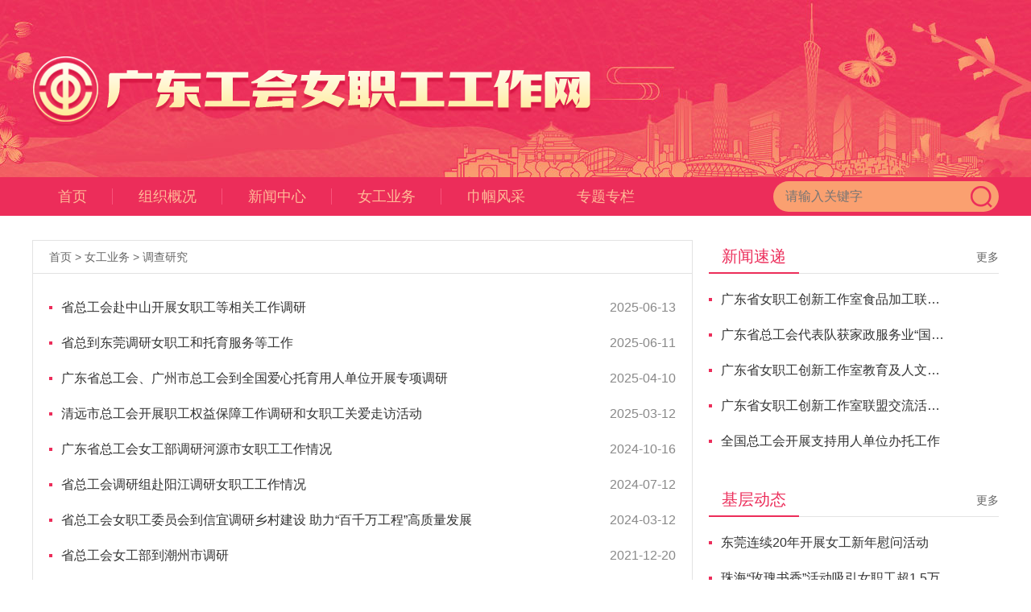

--- FILE ---
content_type: text/html; charset=utf-8
request_url: http://nzg.gdftu.org.cn/ngyw/dcyj/index.html
body_size: 2637
content:
<!DOCTYPE HTML>
<html>
<head>
<base target="_blank"/>
<meta http-equiv="Content-Type" content="text/html; charset=utf-8">
<!-- <meta name="viewport" content="width=device-width,initial-scale=1, maximum-scale=1, minimum-scale=1, user-scalable=no"> -->
<title>调查研究-广东工会女职工工作网</title>
<link href="/css/reset.css" rel="stylesheet" type="text/css">
<link href="/css/nzggzw_head_foot_style.css" rel="stylesheet" type="text/css">
<link href="/css/nzggzw_style.css" rel="stylesheet" type="text/css">
<script src="/js/jquery.js"></script>
<script src="/js/jquery.bxslider.js"></script>
<script src="/js/main.js"></script>
</head>
<body>
	<!-- header start -->
	<div class="banner boxMo">
		<div class="layout">
			<a href="http://nzg.gdftu.org.cn/"><img class="logo" src="/images/logo.png"></a>
		</div>
	</div>
	<div class="nav boxMo marB30">
		<div class="layout">
			<div class="nav_list">
				<a href="http://nzg.gdftu.org.cn/">首页<i></i></a>
				<a href="http://nzg.gdftu.org.cn/zzgk/index.html">组织概况<i></i></a>				<a href="http://nzg.gdftu.org.cn/xwzx/index.html">新闻中心<i></i></a>				<a href="http://nzg.gdftu.org.cn/ngyw/index.html">女工业务<i></i></a>				<a href="http://nzg.gdftu.org.cn/jgfc/index.html">巾帼风采</a>				<a href="http://nzg.gdftu.org.cn/ztzl/index.html">专题专栏</a>			</div>
			<div class="search_box">
				<form action="https://sitesearch.southcn.com/search/local/800025">
					<input class="search_text" name="keywords" type="text" placeholder="请输入关键字">
					<button class="search_button" type="submit" value=""></button>
				</form>
			</div>
		</div>
	</div>
	<!-- header end -->
	<div class="layout">
		<!--  -->
		<div class="marB30 clearfix">
			<div class="w820 fl">
				<div class="box_bor">
					<div class="loc">
						<a href="http://nzg.gdftu.org.cn/">首页</a>&nbsp;&gt;&nbsp;<a href="http://nzg.gdftu.org.cn/ngyw/">女工业务</a>&nbsp;&gt;&nbsp;<a href="http://nzg.gdftu.org.cn/ngyw/dcyj/">调查研究</a>
					</div>
					<div class="padS20">
						<ul class="list">
                                                            <li>
                                    <i></i>
                                    <a href="http://nzg.gdftu.org.cn/ngyw/dcyj/content/post_1308836.html">省总工会赴中山开展女职工等相关工作调研</a>
                                    <span class="pubDate">2025-06-13</span>
                                </li>
                                                            <li>
                                    <i></i>
                                    <a href="http://nzg.gdftu.org.cn/ngyw/dcyj/content/post_1308835.html">省总到东莞调研女职工和托育服务等工作</a>
                                    <span class="pubDate">2025-06-11</span>
                                </li>
                                                            <li>
                                    <i></i>
                                    <a href="http://nzg.gdftu.org.cn/ngyw/dcyj/content/post_1308834.html">广东省总工会、广州市总工会到全国爱心托育用人单位开展专项调研</a>
                                    <span class="pubDate">2025-04-10</span>
                                </li>
                                                            <li>
                                    <i></i>
                                    <a href="http://nzg.gdftu.org.cn/ngyw/dcyj/content/post_1308833.html">清远市总工会开展职工权益保障工作调研和女职工关爱走访活动</a>
                                    <span class="pubDate">2025-03-12</span>
                                </li>
                                                            <li>
                                    <i></i>
                                    <a href="http://nzg.gdftu.org.cn/ngyw/dcyj/content/post_1308832.html">广东省总工会女工部调研河源市女职工工作情况</a>
                                    <span class="pubDate">2024-10-16</span>
                                </li>
                                                            <li>
                                    <i></i>
                                    <a href="http://nzg.gdftu.org.cn/ngyw/dcyj/content/post_1308831.html">省总工会调研组赴阳江调研女职工工作情况</a>
                                    <span class="pubDate">2024-07-12</span>
                                </li>
                                                            <li>
                                    <i></i>
                                    <a href="http://nzg.gdftu.org.cn/ngyw/dcyj/content/post_1308830.html">省总工会女职工委员会到信宜调研乡村建设 助力“百千万工程”高质量发展</a>
                                    <span class="pubDate">2024-03-12</span>
                                </li>
                                                            <li>
                                    <i></i>
                                    <a href="http://nzg.gdftu.org.cn/ngyw/dcyj/content/post_805591.html">省总工会女工部到潮州市调研</a>
                                    <span class="pubDate">2021-12-20</span>
                                </li>
                                                            <li>
                                    <i></i>
                                    <a href="http://nzg.gdftu.org.cn/ngyw/dcyj/content/post_805590.html">惠州市总女职委调研蒋耀智女职工创新工作室建设情况</a>
                                    <span class="pubDate">2021-10-28</span>
                                </li>
                                                            <li>
                                    <i></i>
                                    <a href="http://nzg.gdftu.org.cn/ngyw/dcyj/content/post_805589.html">广州市总工会调研从化女职工工作</a>
                                    <span class="pubDate">2021-10-25</span>
                                </li>
                                                            <li>
                                    <i></i>
                                    <a href="http://nzg.gdftu.org.cn/ngyw/dcyj/content/post_594937.html">广州市番禺区总女职委到化龙镇调研</a>
                                    <span class="pubDate">2021-08-20</span>
                                </li>
                                                            <li>
                                    <i></i>
                                    <a href="http://nzg.gdftu.org.cn/ngyw/dcyj/content/post_594936.html">湛江市总开展省女职工创新工作室建设及作用发挥情况调研活动</a>
                                    <span class="pubDate">2021-08-16</span>
                                </li>
                                                            <li>
                                    <i></i>
                                    <a href="http://nzg.gdftu.org.cn/ngyw/dcyj/content/post_181866.html">全国总工会、省总工会一行就家政行业情况到东莞调研 </a>
                                    <span class="pubDate">2016-10-28</span>
                                </li>
                                                            <li>
                                    <i></i>
                                    <a href="http://nzg.gdftu.org.cn/ngyw/dcyj/content/post_181865.html">全总女职工部到南沙调研</a>
                                    <span class="pubDate">2019-05-23</span>
                                </li>
                                                            <li>
                                    <i></i>
                                    <a href="http://nzg.gdftu.org.cn/ngyw/dcyj/content/post_181864.html">全总女职工部到深圳调研</a>
                                    <span class="pubDate">2019-05-22</span>
                                </li>
                            						</ul>
						<!-- 翻页 -->
						<div class="pages">
							                                <a class="first" href="http://nzg.gdftu.org.cn/ngyw/dcyj/index.html">
                                    第一页
                                </a>
                                                            <a class="current" href="http://nzg.gdftu.org.cn/ngyw/dcyj/index.html">
                                    1
                                </a>
                                                            <a class="last" href="http://nzg.gdftu.org.cn/ngyw/dcyj/index.html">
                                    最后一页
                                </a>
                            						</div>
					</div>
				</div>
			</div>
			<div class="w360 fr">
				<div class="sidebar_tem">
					<div class="s_lmT">
						<span>新闻速递</span>
                        <a class="btn_more" href="http://nzg.gdftu.org.cn/xwzx/xwsd/index.html">更多</a>					</div>
					<ul class="list">
						                            <li>
                                <i></i>
                                <a href="http://nzg.gdftu.org.cn/xwzx/xwsd/content/post_1314443.html">广东省女职工创新工作室食品加工联盟交流研讨会成功举办</a>
                            </li>
                                                    <li>
                                <i></i>
                                <a href="http://nzg.gdftu.org.cn/xwzx/xwsd/content/post_1313915.html">广东省总工会代表队获家政服务业“国赛”总分第二名</a>
                            </li>
                                                    <li>
                                <i></i>
                                <a href="http://nzg.gdftu.org.cn/xwzx/xwsd/content/post_1313386.html">广东省女职工创新工作室教育及人文科学联盟“香韵传承”交流活动顺利举办</a>
                            </li>
                                                    <li>
                                <i></i>
                                <a href="http://nzg.gdftu.org.cn/xwzx/xwsd/content/post_1312753.html">广东省女职工创新工作室联盟交流活动举行</a>
                            </li>
                                                    <li>
                                <i></i>
                                <a href="http://nzg.gdftu.org.cn/xwzx/xwsd/content/post_1312254.html">全国总工会开展支持用人单位办托工作</a>
                            </li>
                        					</ul>
				</div>
				<div class="sidebar_tem">
					<div class="s_lmT">
						<span>基层动态</span>
						<a class="btn_more" href="http://nzg.gdftu.org.cn/xwzx/jcdt/index.html">更多</a>					</div>
					<ul class="list">
						                            <li>
                                <i></i>
                                <a href="http://nzg.gdftu.org.cn/xwzx/jcdt/content/post_1316872.html">东莞连续20年开展女工新年慰问活动</a>
                            </li>
                                                    <li>
                                <i></i>
                                <a href="http://nzg.gdftu.org.cn/xwzx/jcdt/content/post_1316454.html">珠海“玫瑰书香”活动吸引女职工超1.5万</a>
                            </li>
                                                    <li>
                                <i></i>
                                <a href="http://nzg.gdftu.org.cn/xwzx/jcdt/content/post_1316191.html">乳源工会：工会赋能强根基 巾帼创新促发展</a>
                            </li>
                                                    <li>
                                <i></i>
                                <a href="http://nzg.gdftu.org.cn/xwzx/jcdt/content/post_1315422.html">云浮22对职工新人一起种下“同心树”</a>
                            </li>
                                                    <li>
                                <i></i>
                                <a href="http://nzg.gdftu.org.cn/xwzx/jcdt/content/post_1315277.html">韶关市总工会女职委部署2026年重点任务</a>
                            </li>
                        					</ul>
				</div>
			</div>
		</div>
	</div>
	<link href="/css/nzggzw_head_foot_style.css" rel="stylesheet" type="text/css">
	<div class="footer">
		<div class="layout">
			<p>版权所有：广东省总工会</p>
			<p><a href="https://beian.miit.gov.cn">【粤ICP备06019079号】</a>&nbsp;&nbsp;&nbsp;&nbsp;&nbsp;&nbsp;&nbsp;&nbsp;技术支持：<a href="http://www.southcn.com">南方新闻网</a></p>
			<p>地址：广东省广州市东园横路5号&nbsp;&nbsp;&nbsp;&nbsp;&nbsp;&nbsp;&nbsp;&nbsp;邮政编码：510110</p>
			<p>电话：020-83874888&nbsp;&nbsp;&nbsp;&nbsp;&nbsp;&nbsp;&nbsp;&nbsp;职工维权热线：12351</p>
		</div>
	</div>
	<script>window.NFCMS_SITE_ID=800025;window.NFCMS_PUB_TYPE="page";window.NFCMS_PAGE_ID="215";</script><script src="//statistics.gd.gov.cn/scripts/s.js?t=1733992218" async></script>
</body>
</html>


--- FILE ---
content_type: text/css
request_url: http://nzg.gdftu.org.cn/css/reset.css
body_size: 417
content:
@charset "utf-8";
/* CSS Document */

body,ol,ul,h1,h2,h3,h4,h5,h6,p,th,td,dl,dd,form,fieldset,legend,input,textarea,select{margin:0;padding:0}
body{font:12px"Microsoft Yahei","Arial Narrow",HELVETICA;background:#fff;-webkit-text-size-adjust:100%;}
a{color:#333;text-decoration:none}
a:hover{color:#542400;text-decoration:none;}
em{font-style:normal}
li{list-style:none}
img{border:0;vertical-align:middle}
table{border-collapse:collapse;border-spacing:0}
p{word-wrap:break-word; color:#666;}


--- FILE ---
content_type: text/css
request_url: http://nzg.gdftu.org.cn/css/nzggzw_head_foot_style.css
body_size: 771
content:
@charset "utf-8";
/* CSS Document */


/*通用定义*/
.clearfix:after {clear:both; height:0; overflow:hidden; display:block; visibility:hidden; content:"."; }
.fl{ float:left;}
.fr{ float:right;}
.clearer{ clear:both; height:0; display:block; font-size:1px;overflow:hidden;}

.layout, .content{ width:1200px; margin:0 auto; position:relative;}

.boxMo{ min-width:1200px;}

.banner{ height: 220px; background: url(../images/banner.jpg) no-repeat center top; overflow: hidden;}
.logo{ float: left; width: 700px; height: 86px; margin-top: 70px;}

.nav{ height: 48px; background-color: #ec2d5a; overflow: hidden;}
.nav_list{ float: left;}
.nav_list a{ position: relative; float: left; height: 48px; padding: 0 32px; font: 18px/48px "Microsoft Yahei"; color: #ffbb97;}
.nav_list a i{ position: absolute; right: 0; top: 50%; width: 1px; height: 20px; margin-top: -10px; background-color: #f8547a;}

.search_box{ float: right; width: 280px; height: 38px; margin-top: 5px; background-color: #faa070; border-radius: 19px; overflow: hidden;}
.search_text{ float: left; width: 220px; height: 38px; font: 16px/38px "Microsoft Yahei"; color: #666; text-indent: 15px; background: none; border: none; outline: none;}
.search_button{ float: right; width: 27px; height: 27px; margin: 6px 8px 0 0; background: url(../images/btn_search.png) no-repeat center top; border: none; outline: none; cursor: pointer;}

.footer{ padding: 30px 0; border-top: 1px solid #e5e5e5;}
.i_dzjg{ position: absolute; top: 20px; left: 50%; margin-left: -300px;}
.footer p{ font: 12px/30px "Sim Sun"; color: #333333; text-align: center;}
.footer p a{ color: #333;}

--- FILE ---
content_type: text/css
request_url: http://nzg.gdftu.org.cn/css/nzggzw_style.css
body_size: 2867
content:
@charset "utf-8";
/* CSS Document */

/*通用定义*/
.clearfix:after {clear:both; height:0; overflow:hidden; display:block; visibility:hidden; content:"."; }
.fl{ float:left;}
.fr{ float:right;}
.clearer{clear:both; height:0; display:block; font-size:1px;overflow:hidden;}

.w740{ width: 740px;}
.w430{ width: 430px;}
.w820{ width: 820px;}
.w360{ width: 360px;}

.marB40{ margin-bottom: 40px;}
.marB30{ margin-bottom: 30px;}
.marB20{ margin-bottom: 20px;}
.padS14{ padding: 0 14px;}
.padS20{ padding: 0 20px;}
.w580{ width: 580px;}
.w560{ width: 560px;}

.slider1_wrap{ position: relative; width: 740px; height: 370px; overflow: hidden;}
.slider1{}
.slider1 li{ position: relative; width: 740px; height: 370px;}
.slider1 li img{ width: 740px; height: 370px;}
.slider1 .slider_t{ position: absolute; bottom: 0; left: 0; width: 740px; height: 48px; font: 18px/48px "Microsoft Yahei"; text-align: center; filter:progid:DXImageTransform.Microsoft.gradient(enabled='true',startColorstr='#99000000', endColorstr='#99000000'); background: rgba(0,0,0,0.6); overflow: hidden;}
.slider1 .slider_t a{color: #fff;}

.slider1_wrap .bx-wrapper{ position: relative;}
.slider1_wrap .bx-controls{/* position: absolute; top: 0; left: 0;*/}
.slider1_wrap .bx-pager{ position: absolute; bottom: 25px; right: 10px;}
.slider1_wrap .bx-pager-item{ float: left;}
.slider1_wrap .bx-pager-link{ float: left; width: 10px; height: 10px; margin-left: 5px; text-indent: 999em; background: #999999; border-radius: 50%; overflow: hidden;}
.slider1_wrap .bx-pager-link:hover, .slider1_wrap .bx-pager-link.active{ background-color: #e60012; text-decoration: none;}

.slider1_wrap .bx-prev, .slider1_wrap .bx-next{ position: absolute; bottom: 0; width: 48px; height: 48px; margin-top: -24px; background-image: url(../images/arr1.png); text-indent: 999em; overflow: hidden;}
.slider1_wrap .bx-prev{ left: 0; background-position: 0 0;}
.slider1_wrap .bx-next{ right: 0; background-position:  -48px 0;}

.news_tab{ position: relative; width: 100%;}
.news_tab .etabs{ height: 36px; margin-bottom: 10px;}
.news_tab .tab{ float: left;}
.news_tab .tab a{ display: block; width: auto; height: 36px; padding: 0 12px; font: 18px/36px "Microsoft Yahei";  color: #888;  cursor: pointer;}

.news_tab .tab a:hover, .news_tab .tab a.active{ color: #fff; background-color: #ec2d5a; border-radius: 18px;}

.news_list{}
.news_list li{  height: 44px; font: 18px/44px "Microsoft Yahei"; text-overflow: ellipsis; white-space: nowrap; overflow: hidden;}
.news_list li.bold{ font-weight: bold;}
.news_list.sty2 li{ position: relative; padding-left: 20px;}
.news_list.sty2 li:before{ position: absolute; top: 50%; left: 0; width: 8px; height: 8px; margin-top: -4px; background-color: #ccc; border-radius: 50%; content: "";}

.ad img{ width: 1200px; height: 108px;}

.lmT{ position: relative; height: 40px; margin-bottom: 20px; padding-left: 14px; font: 24px/40px "Microsoft Yahei"; overflow: hidden;}
.lmT a{ float: right; margin-top: 8px; width: 26px; height: 26px; font-size: 24px; line-height: 24px; text-align: center; border-width: 2px; border-style: solid; border-radius: 50%;}
.lmT:before{ position: absolute; top: 23px; right: 30px; height: 1px; content: "";}

.lmT1{ color: #ec2d5a; background: url(../images/icon_lmT1.png) no-repeat left top;}
.lmT1 a{ color: #ec2d5a; border-color: #ec2d5a;}
.lmT1:before{ width: 1050px; background-color: #ec2d5a;}
.lmT2{ color: #7d33b0; background: url(../images/icon_lmT2.png) no-repeat left top;}
.lmT2 a{ color: #7d33b0; border-color: #7d33b0;}
.lmT2:before{ width: 997px; background-color: #7d33b0;}
.lmT3{ color: #faa070; background: url(../images/icon_lmT3.png) no-repeat left top;}
.lmT3 a{ color: #faa070; border-color: #faa070;}
.lmT3:before{ width: 1050px; background-color: #faa070;}

.ppxm{}
.ppxm_tem{ float: left; width: 280px; margin-right: 26px;}
.ppxm_tem img{ display: block; width: 280px; height: 100px; margin-bottom: 10px;}
.ppxm_tem.tem4{ margin-right: 0}

.ppxm_wrap{  position: relative; height: 330px; margin: 0 auto}
.swiper-container_ppxm{ height: 330px; }
.swiper-container_ppxm .swiper-wrapper{ height: auto;}
.swiper-container_ppxm .swiper-slide{ width: 280px; height: 120px;}
.swiper-container_ppxm .swiper-slide img{ width: 280px; height: 100px; margin-bottom: 10px;}


/* .ppxm_control{ display: none; }
.ppxm_wrap:hover .ppxm_control{ display: block;} */
.ppxm_control a{ position: absolute; top: 50%; width: 32px; height: 32px;  background-image: url(../images/arr2.png); margin-top: -16px; z-index: 10; cursor: pointer; outline: none}
.ppxm_control a.ppxm_prev{ left: -40px; background-position: 0 0;}
.ppxm_control a.ppxm_next{ right: -40px; background-position: -32px 0;}


.ldjnds_tab{ position: relative; width: 100%;}
.ldjnds_tab .etabs{ height: 120px; padding: 0 62px;}
.ldjnds_tab .tab{ float: left; margin-right: 16px;}
.ldjnds_tab .tab a{ position: relative; display: block; width: 80px; height: 120px; font: 14px/200px "Microsoft Yahei"; text-align: center; color: #666; white-space: nowrap; cursor: pointer;}
.ldjnds_tab .tab a:before{ position: absolute; top: 0; left: 0; width: 80px; height: 80px; background-image: url(../images/icon_ldjnds.png); background-repeat: no-repeat; content: "";}
.ldjnds_tab .tab a:after{ display: none; position: absolute; bottom: -1px; left: 50%; width: 18px; height: 7px; margin-left: -9px; background: url(../images/tab_arr.jpg) no-repeat center top; content: "";}
.ldjnds_tab .tab a.active:after{ display: block;}

.ldjnds_tab .tab.icon1 a:before{ background-position: 0 0}
.ldjnds_tab .tab.icon2 a:before{ background-position: 0 -80px}
.ldjnds_tab .tab.icon3 a:before{ background-position: 0 -160px}
.ldjnds_tab .tab.icon4 a:before{ background-position: 0 -240px}
.ldjnds_tab .tab.icon5 a:before{ background-position: 0 -320px}
.ldjnds_tab .tab.icon6 a:before{ background-position: 0 -400px}
.ldjnds_tab .tab.icon7 a:before{ background-position: 0 -480px}
.ldjnds_tab .tab.icon8 a:before{ background-position: 0 -560px}
.ldjnds_tab .tab.icon9 a:before{ background-position: 0 -640px}
.ldjnds_tab .tab.icon10 a:before{ background-position: 0 -720px}
.ldjnds_tab .tab.icon11 a:before{ background-position: 0 -800px}

.ldjnds_tab .tab.icon1 a.active:before{ background-position: -80px 0}
.ldjnds_tab .tab.icon2 a.active:before{ background-position: -80px -80px}
.ldjnds_tab .tab.icon3 a.active:before{ background-position: -80px -160px}
.ldjnds_tab .tab.icon4 a.active:before{ background-position: -80px -240px}
.ldjnds_tab .tab.icon5 a.active:before{ background-position: -80px -320px}
.ldjnds_tab .tab.icon6 a.active:before{ background-position: -80px -400px}
.ldjnds_tab .tab.icon7 a.active:before{ background-position: -80px -480px}
.ldjnds_tab .tab.icon8 a.active:before{ background-position: -80px -560px}
.ldjnds_tab .tab.icon9 a.active:before{ background-position: -80px -640px}
.ldjnds_tab .tab.icon10 a.active:before{ background-position: -80px -720px}
.ldjnds_tab .tab.icon11 a.active:before{ background-position: -80px -800px}


.ldjnds_tab .tab a:hover, .ldjnds_tab .tab a.active{ color: #7d33b0; }

.ldjnds_tab .tabs{ padding: 20px 26px; border: 1px solid #e5e5e5;}
.tab_list{ float: left; width: 360px; height: 120px; padding-right: 14px; margin-right: 16px; border-right: 1px solid #e5e5e5;}
.tab_list.nosty{ margin: 0; padding: 0; border: none}
.tab_list li{ position: relative; height: 40px; padding-left: 16px; font: 16px/40px "Microsoft Yahei"; text-overflow: ellipsis; white-space: nowrap; overflow: hidden;}
.tab_list li:before{ position: absolute; top: 50%; left: 0; width: 8px; height: 8px; margin-top: -4px; background-color: #ccc; border-radius: 50%; content: "";}
.ldjnds_tab .tabs .tab_list li a:hover{ color: #7d33b0}

.ngyw_tab{ position: relative; width: 100%;}
.ngyw_tab .etabs{ height: 120px; padding: 0 62px;}
.ngyw_tab .tab{ float: left; margin-right: 16px;}
.ngyw_tab .tab a{ position: relative; display: block; width: 80px; height: 120px; font: 14px/200px "Microsoft Yahei"; text-align: center; color: #666; white-space: nowrap; cursor: pointer;}
.ngyw_tab .tab a:before{ position: absolute; top: 0; left: 0; width: 80px; height: 80px; background-image: url(../images/icon_ngyw.png); background-repeat: no-repeat; content: "";}
.ngyw_tab .tab a:after{ display: none; position: absolute; bottom: -1px; left: 50%; width: 18px; height: 7px; margin-left: -9px; background: url(../images/tab_arr.jpg) no-repeat center top; content: "";}
.ngyw_tab .tab a.active:after{ display: block;}

.ngyw_tab .tab.icon1 a:before{ background-position: 0 0}
.ngyw_tab .tab.icon2 a:before{ background-position: 0 -80px}
.ngyw_tab .tab.icon3 a:before{ background-position: 0 -160px}
.ngyw_tab .tab.icon4 a:before{ background-position: 0 -240px}
.ngyw_tab .tab.icon5 a:before{ background-position: 0 -320px}
.ngyw_tab .tab.icon6 a:before{ background-position: 0 -400px}
.ngyw_tab .tab.icon7 a:before{ background-position: 0 -480px}
.ngyw_tab .tab.icon8 a:before{ background-position: 0 -560px}
.ngyw_tab .tab.icon9 a:before{ background-position: 0 -640px}

.ngyw_tab .tab.icon1 a.active:before{ background-position: -80px 0}
.ngyw_tab .tab.icon2 a.active:before{ background-position: -80px -80px}
.ngyw_tab .tab.icon3 a.active:before{ background-position: -80px -160px}
.ngyw_tab .tab.icon4 a.active:before{ background-position: -80px -240px}
.ngyw_tab .tab.icon5 a.active:before{ background-position: -80px -320px}
.ngyw_tab .tab.icon6 a.active:before{ background-position: -80px -400px}
.ngyw_tab .tab.icon7 a.active:before{ background-position: -80px -480px}
.ngyw_tab .tab.icon8 a.active:before{ background-position: -80px -560px}
.ngyw_tab .tab.icon9 a.active:before{ background-position: -80px -640px}


.ngyw_tab .tab a:hover, .ngyw_tab .tab a.active{ color: #faa070; }

.ngyw_tab .tabs{ padding: 20px 26px; border: 1px solid #e5e5e5;}
.tab_list{ float: left; width: 360px; height: 120px; padding-right: 14px; margin-right: 16px; border-right: 1px solid #e5e5e5;}
.tab_list.nosty{ margin: 0; padding: 0; border: none}
.tab_list li{ position: relative; height: 40px; padding-left: 16px; font: 16px/40px "Microsoft Yahei"; text-overflow: ellipsis; white-space: nowrap; overflow: hidden;}
.tab_list li:before{ position: absolute; top: 50%; left: 0; width: 8px; height: 8px; margin-top: -4px; background-color: #ccc; border-radius: 50%; content: "";}
.ngyw_tab .tabs .tab_list li a:hover{ color: #faa070}

.video_tem{ float: left; width: 320px; height: 200px; padding: 29px; margin-right: 30px; border: 1px solid #e5e5e5;}
.video_i{ position: relative; width: 320px; height: 160px;}
.video_i img{ width: 100%; height: 100%;}
.icon_play{ position: absolute; top: 50%; left: 50%; width: 60px; height: 60px; margin: -30px 0 0 -30px; background: url(../images/icon_play.png) no-repeat center top;}
.video_tem h3{ height: 18px; margin-top: 20px; font: 18px/18px "Microsoft Yahei"; text-overflow: ellipsis; white-space: nowrap; overflow: hidden;}

.frd_box{ height: 58px; border: 1px solid #e5e5e5;}
.frd_box span{ float: left; margin: 0 30px 0 16px; font: 24px/58px "Microsoft Yahei"; color: #333;}
.frd_link{ float: left; width: 1050px;}
.frd_link a{ position: relative; float: left; padding-right: 20px; margin-right: 20px; font: 16px/58px "Microsoft Yahei"; color: #333;  }
.frd_link a:after{ position: absolute; top: 50%; right: 0; width: 1px; height: 16px; margin-top: -8px; background-color: #cfcfcf; content: "";}
.frd_link a.nobor:after{ display: none;}

.i_dzjg{ position: absolute; top: 20px; left: 50%; margin-left: -300px;}


/*list*/
.box_bor{ border: 1px solid #e3e3e3;}
.loc{ height: 40px; margin-bottom: 20px; padding: 0 20px; font-size: 14px; line-height: 40px; color: #666; border-bottom: 1px solid #e2e2e2;}
.loc.sty2{ border: 1px solid #e2e2e2;}
.loc a{ color: #666;}
.loc span{}

.list{ margin-bottom: 30px;}
.list li{ position: relative; height: 44px; padding-left: 15px; font-size: 16px; line-height: 44px;}
.list li i{ position: absolute; left: 0; top: 50%; width: 4px; height: 4px; margin-top: -2px; background-color: #ec2d5a;}
.list li a{ float: left; width: 82%; height: 44px; text-overflow: ellipsis; white-space: nowrap; overflow: hidden;}
.list li .pubDate{ float: right; width: 15%; height: 44px; text-align: right; color: #888;}

.pages{ margin-bottom: 30px; text-align: center;}
.pages a{ box-sizing: border-box; display: inline-block; width: 34px; height: 34px; margin: 0 4px; font-size: 14px; line-height: 32px; text-align: center; color: #666; background-color: #fff; border: 1px solid #e6e6e6; border-radius: 4px; cursor: pointer;}
.pages span{ font-size: 14px; line-height: 40px; margin: 0 5px;}
.pages a.first, .pages a.prev, .pages a.next, .pages a.last{ box-sizing: border-box; width: auto; padding: 0 10px; height: 34px; cursor: pointer;}
.pages a.active, .pages a:hover{ color: #fff; background-color: #ec2d5a; border-color: #ec2d5a;}

.sidebar_tem{ margin-bottom: 20px;}

.s_lmT{ position: relative; height: 41px; margin-bottom: 10px; border-bottom: 1px solid #e3e3e3;}
.s_lmT span{ float: left; height: 40px; padding: 0 16px; font: 20px/40px "Microsoft Yahei"; color: #ec2d5a; border-bottom: 2px solid #ec2d5a;}
.s_lmT a.btn_more{ position: absolute; right: 0; top: 50%; margin-top: -7px; font-size: 14px; line-height: 14px; color: #666;}

.lm_tem{ margin-bottom: 30px;}


/*content*/
.article{}
.article_t{ margin-bottom: 20px; font: bold 24px/32px "Microsoft Yahei"; color: #333; text-align: center;}
.article_item{ margin-bottom: 20px;}
.article_item span{ float: left; margin-right: 10px; font-size: 14px; line-height: 16px; color: #666;}
.article_share{ float: right; height: 16px; color: #666;}
.bdshare{ position: absolute; right: 0; top: 0;}
.bdshare_des{ float: left; margin-right: 10px; font-size: 14px; line-height: 16px;}
.bdsharebuttonbox{ float: left; margin-top: -6px;}

.article_con p{ font-size: 16px; line-height: 40px; color: #333;}
.article_con img{ display: block; max-width: 600px; height: auto; margin: 10px auto ;}
.article_author{ font-size: 16px; line-height: 40px; text-align: right; color: #333;}

.prism-player.video.nfw-cms-video {
    width: 600px!important;
    height: 342px!important;
    margin: 0 auto;
}